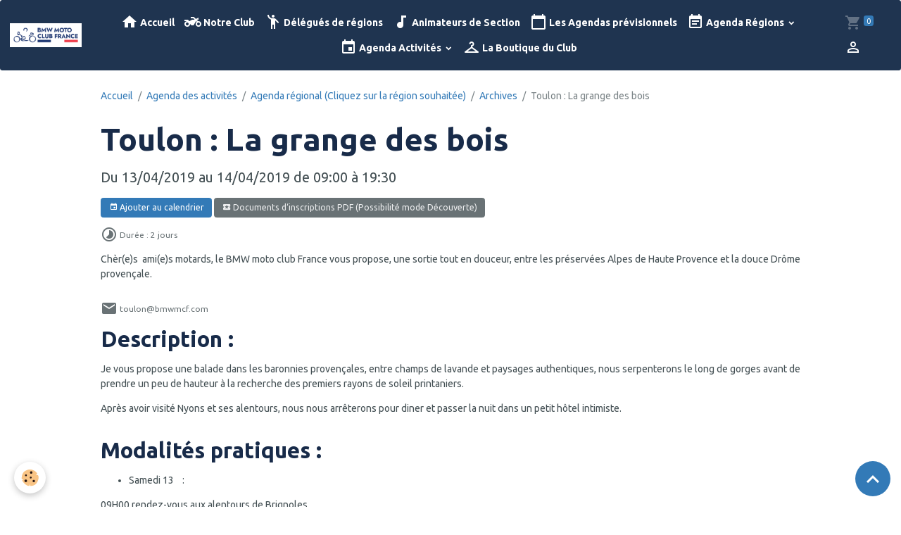

--- FILE ---
content_type: text/html; charset=UTF-8
request_url: https://www.bmwmcf.com/agenda/agenda-regional/archives/toulon-la-grange-des-bois.html
body_size: 55376
content:

<!DOCTYPE html>
<html lang="fr">
    <head>
        <title>Toulon : La grange des bois</title>
        <meta name="theme-color" content="rgb(31, 52, 80)">
        <meta name="msapplication-navbutton-color" content="rgb(31, 52, 80)">
        <!-- METATAGS -->
        <!-- rebirth / workshop -->
<!--[if IE]>
<meta http-equiv="X-UA-Compatible" content="IE=edge">
<![endif]-->
<meta charset="utf-8">
<meta name="viewport" content="width=device-width, initial-scale=1, shrink-to-fit=no">
    <link rel="alternate" type="application/rss+xml" href="https://www.bmwmcf.com/agenda/do/rss.xml" />
    <meta property="og:title" content="Toulon : La grange des bois"/>
    <meta property="og:url" content="https://www.bmwmcf.com/agenda/agenda-regional/archives/toulon-la-grange-des-bois.html"/>
    <meta property="og:type" content="website"/>
    <meta name="description" content="Chèr(e)s  ami(e)s motards, le BMW moto club France vous propose, une sortie tout en douceur, entre les préservées Alpes de Haute Provence et la douce Drôme provençale." />
    <meta property="og:description" content="Chèr(e)s  ami(e)s motards, le BMW moto club France vous propose, une sortie tout en douceur, entre les préservées Alpes de Haute Provence et la douce Drôme provençale."/>
    <link rel="image_src" href="https://www.bmwmcf.com/medias/images/gdb.png" />
    <meta property="og:image" content="https://www.bmwmcf.com/medias/images/gdb.png" />
    <link rel="alternate" type="application/rss+xml" title="BMW Moto Club France : Agenda des activités" href="https://www.bmwmcf.com/agenda/do/rss.xml" />
    <link rel="canonical" href="https://www.bmwmcf.com/agenda/agenda-regional/archives/toulon-la-grange-des-bois.html">
    <meta name="msvalidate.01" content="5A5424CE9A47950DE004AD91F3C16C14">
<meta name="generator" content="e-monsite (e-monsite.com)">



    
    <link rel="preconnect" href="https://fonts.googleapis.com">
    <link rel="preconnect" href="https://fonts.gstatic.com" crossorigin="anonymous">
    <link href="https://fonts.googleapis.com/css?family=Ubuntu:300,300italic,400,400italic,700,700italic&display=swap" rel="stylesheet">

<link href="//www.bmwmcf.com/themes/combined.css?v=6_1642769533_365" rel="stylesheet">


<link rel="preload" href="//www.bmwmcf.com/medias/static/themes/bootstrap_v4/js/jquery-3.6.3.min.js?v=26012023" as="script">
<script src="//www.bmwmcf.com/medias/static/themes/bootstrap_v4/js/jquery-3.6.3.min.js?v=26012023"></script>
<link rel="preload" href="//www.bmwmcf.com/medias/static/themes/bootstrap_v4/js/popper.min.js?v=31012023" as="script">
<script src="//www.bmwmcf.com/medias/static/themes/bootstrap_v4/js/popper.min.js?v=31012023"></script>
<link rel="preload" href="//www.bmwmcf.com/medias/static/themes/bootstrap_v4/js/bootstrap.min.js?v=31012023" as="script">
<script src="//www.bmwmcf.com/medias/static/themes/bootstrap_v4/js/bootstrap.min.js?v=31012023"></script>
<script src="//www.bmwmcf.com/themes/combined.js?v=6_1642769533_365&lang=fr"></script>
<script type="application/ld+json">
    {
        "@context" : "https://schema.org/",
        "@type" : "WebSite",
        "name" : "BMW Moto Club France",
        "url" : "https://www.bmwmcf.com/"
    }
</script>




        <!-- //METATAGS -->
            <script src="//www.bmwmcf.com/medias/static/js/rgpd-cookies/jquery.rgpd-cookies.js?v=2072"></script>
    <script>
                                    $(document).ready(function() {
            $.RGPDCookies({
                theme: 'bootstrap_v4',
                site: 'www.bmwmcf.com',
                privacy_policy_link: '/about/privacypolicy/',
                cookies: [{"id":null,"favicon_url":"https:\/\/ssl.gstatic.com\/analytics\/20210414-01\/app\/static\/analytics_standard_icon.png","enabled":true,"model":"google_analytics","title":"Google Analytics","short_description":"Permet d'analyser les statistiques de consultation de notre site","long_description":"Indispensable pour piloter notre site internet, il permet de mesurer des indicateurs comme l\u2019affluence, les produits les plus consult\u00e9s, ou encore la r\u00e9partition g\u00e9ographique des visiteurs.","privacy_policy_url":"https:\/\/support.google.com\/analytics\/answer\/6004245?hl=fr","slug":"google-analytics"},{"id":null,"favicon_url":"","enabled":true,"model":"addthis","title":"AddThis","short_description":"Partage social","long_description":"Nous utilisons cet outil afin de vous proposer des liens de partage vers des plateformes tiers comme Twitter, Facebook, etc.","privacy_policy_url":"https:\/\/www.oracle.com\/legal\/privacy\/addthis-privacy-policy.html","slug":"addthis"}],
                modal_title: 'Gestion\u0020des\u0020cookies',
                modal_description: 'd\u00E9pose\u0020des\u0020cookies\u0020pour\u0020am\u00E9liorer\u0020votre\u0020exp\u00E9rience\u0020de\u0020navigation,\nmesurer\u0020l\u0027audience\u0020du\u0020site\u0020internet,\u0020afficher\u0020des\u0020publicit\u00E9s\u0020personnalis\u00E9es,\nr\u00E9aliser\u0020des\u0020campagnes\u0020cibl\u00E9es\u0020et\u0020personnaliser\u0020l\u0027interface\u0020du\u0020site.',
                privacy_policy_label: 'Consulter\u0020la\u0020politique\u0020de\u0020confidentialit\u00E9',
                check_all_label: 'Tout\u0020cocher',
                refuse_button: 'Refuser',
                settings_button: 'Param\u00E9trer',
                accept_button: 'Accepter',
                callback: function() {
                    // website google analytics case (with gtag), consent "on the fly"
                    if ('gtag' in window && typeof window.gtag === 'function') {
                        if (window.jsCookie.get('rgpd-cookie-google-analytics') === undefined
                            || window.jsCookie.get('rgpd-cookie-google-analytics') === '0') {
                            gtag('consent', 'update', {
                                'ad_storage': 'denied',
                                'analytics_storage': 'denied'
                            });
                        } else {
                            gtag('consent', 'update', {
                                'ad_storage': 'granted',
                                'analytics_storage': 'granted'
                            });
                        }
                    }
                }
            });
        });
    </script>
        <script async src="https://www.googletagmanager.com/gtag/js?id=G-4VN4372P6E"></script>
<script>
    window.dataLayer = window.dataLayer || [];
    function gtag(){dataLayer.push(arguments);}
    
    gtag('consent', 'default', {
        'ad_storage': 'denied',
        'analytics_storage': 'denied'
    });
    
    gtag('js', new Date());
    gtag('config', 'G-4VN4372P6E');
</script>

        
    <!-- Global site tag (gtag.js) -->
        <script async src="https://www.googletagmanager.com/gtag/js?id=UA-89586792-1"></script>
        <script>
        window.dataLayer = window.dataLayer || [];
        function gtag(){dataLayer.push(arguments);}

gtag('consent', 'default', {
            'ad_storage': 'denied',
            'analytics_storage': 'denied'
        });
        gtag('set', 'allow_ad_personalization_signals', false);
                gtag('js', new Date());
        gtag('config', 'UA-89586792-1');
        gtag('config', 'G-NY4T5LQSL7');
    </script>
                                    <link rel="dns-prefetch" href="//ems-stats1.ems-app.com">
            <!-- Matomo -->
<script>
  var _paq = window._paq = window._paq || [];
  /* tracker methods like "setCustomDimension" should be called before "trackPageView" */
  _paq.push(['trackPageView']);
  _paq.push(['enableLinkTracking']);
  (function() {
    var u="https://ems-stats1.ems-app.com/";
    _paq.push(['setTrackerUrl', u+'matomo.php']);
    _paq.push(['setSiteId', '87']);
    var d=document, g=d.createElement('script'), s=d.getElementsByTagName('script')[0];
    g.async=true; g.src=u+'matomo.js'; s.parentNode.insertBefore(g,s);
  })();
</script>
<!-- End Matomo Code -->

            </head>
    <body id="agenda_run_agenda-regional_archives_toulon-la-grange-des-bois" data-template="default">
        

                <!-- BRAND TOP -->
        
        <!-- NAVBAR -->
                                                                                                                                                                <nav class="navbar navbar-expand-lg position-sticky radius" id="navbar" data-animation="sliding" data-shrink="150">
                                                                    <a aria-label="brand" class="navbar-brand d-inline-flex align-items-center" href="https://www.bmwmcf.com/">
                                                    <img src="https://www.bmwmcf.com/medias/site/logos/logo-bmw-motorrad-club-2024.png" alt="BMW Moto Club France" class="img-fluid brand-logo mr-2 d-none d-lg-inline-block">
                                                                        <span class="brand-titles d-lg-flex flex-column align-items-start">
                            <span class="brand-title d-none">BMW Moto Club France</span>
                                                    </span>
                                            </a>
                                                    <button id="buttonBurgerMenu" title="BurgerMenu" class="navbar-toggler collapsed" type="button" data-toggle="collapse" data-target="#menu">
                    <span></span>
                    <span></span>
                    <span></span>
                    <span></span>
                </button>
                <div class="collapse navbar-collapse flex-lg-grow-0 mx-lg-auto" id="menu">
                                                                                                                <ul class="navbar-nav navbar-menu nav-all nav-all-center">
                                                                                                                                                                                            <li class="nav-item" data-index="1">
                            <a class="nav-link" href="https://www.bmwmcf.com/">
                                                                                                                                                                                <i class="material-icons md-home"></i>
                                                                Accueil
                            </a>
                                                                                </li>
                                                                                                                                                                                            <li class="nav-item" data-index="2">
                            <a class="nav-link" href="https://www.bmwmcf.com/pages/le-club/presentation.html">
                                                                                                                                                                                <i class="material-icons md-two_wheeler"></i>
                                                                Notre Club
                            </a>
                                                                                </li>
                                                                                                                                                                                            <li class="nav-item" data-index="3">
                            <a class="nav-link" href="https://www.bmwmcf.com/pages/le-club/nos-delegues-de-regions-2025.html">
                                                                                                                                                                                <i class="material-icons md-emoji_people"></i>
                                                                Délégués de régions
                            </a>
                                                                                </li>
                                                                                                                                                                                            <li class="nav-item" data-index="4">
                            <a class="nav-link" href="https://www.bmwmcf.com/pages/le-club/animateurs-de-sections.html">
                                                                                                                                                                                <i class="material-icons md-audiotrack"></i>
                                                                Animateurs de Section
                            </a>
                                                                                </li>
                                                                                                                                                                                            <li class="nav-item" data-index="5">
                            <a class="nav-link" href="https://www.bmwmcf.com/pages/agendas-previsionnels/l-agenda-previsionnel.html">
                                                                                                                                                                                <i class="material-icons md-calendar_today"></i>
                                                                Les Agendas prévisionnels
                            </a>
                                                                                </li>
                                                                                                                                                                                                                                                                            <li class="nav-item dropdown" data-index="6">
                            <a class="nav-link dropdown-toggle" href="https://www.bmwmcf.com/agenda/agenda-regional/">
                                                                                                                                                                                <i class="material-icons md-event_note"></i>
                                                                Agenda Régions
                            </a>
                                                                                        <div class="collapse dropdown-menu">
                                    <ul class="list-unstyled">
                                                                                                                                                                                                                                                                    <li>
                                                <a class="dropdown-item" href="https://www.bmwmcf.com/agenda/agenda-regional/aix-marseille-avignon/">
                                                    Aix - Provence
                                                </a>
                                                                                                                                            </li>
                                                                                                                                                                                                                                                                    <li>
                                                <a class="dropdown-item" href="https://www.bmwmcf.com/agenda/agenda-regional/alsace/">
                                                    Alsace
                                                </a>
                                                                                                                                            </li>
                                                                                                                                                                                                                                                                    <li>
                                                <a class="dropdown-item" href="https://www.bmwmcf.com/agenda/agenda-regional/poitou-charentes/">
                                                    Angoulême - Poitou Charentes
                                                </a>
                                                                                                                                            </li>
                                                                                                                                                                                                                                                                    <li>
                                                <a class="dropdown-item" href="https://www.bmwmcf.com/agenda/agenda-regional/auxerre/">
                                                    Auxerre - Gatinais Morvan
                                                </a>
                                                                                                                                            </li>
                                                                                                                                                                                                                                                                    <li>
                                                <a class="dropdown-item" href="https://www.bmwmcf.com/agenda/agenda-regional/bayonne/">
                                                    Bayonne - Pays basque
                                                </a>
                                                                                                                                            </li>
                                                                                                                                                                                                                                                                    <li>
                                                <a class="dropdown-item" href="https://www.bmwmcf.com/agenda/agenda-regional/bordeaux/">
                                                    Bordeaux - Aquitaine
                                                </a>
                                                                                                                                            </li>
                                                                                                                                                                                                                                                                    <li>
                                                <a class="dropdown-item" href="https://www.bmwmcf.com/agenda/agenda-regional/bretagne/">
                                                    Brest - Bretagne
                                                </a>
                                                                                                                                            </li>
                                                                                                                                                                                                                                                                    <li>
                                                <a class="dropdown-item" href="https://www.bmwmcf.com/agenda/agenda-regional/auvergne/">
                                                    Clermont-Ferrand - Auvergne
                                                </a>
                                                                                                                                            </li>
                                                                                                                                                                                                                                                                    <li>
                                                <a class="dropdown-item" href="https://www.bmwmcf.com/agenda/agenda-regional/dijon/">
                                                    Dijon - Bourgogne Franche-Comté
                                                </a>
                                                                                                                                            </li>
                                                                                                                                                                                                                                                                    <li>
                                                <a class="dropdown-item" href="https://www.bmwmcf.com/agenda/agenda-regional/la-reunion/">
                                                    La Réunion
                                                </a>
                                                                                                                                            </li>
                                                                                                                                                                                                                                                                    <li>
                                                <a class="dropdown-item" href="https://www.bmwmcf.com/agenda/agenda-regional/la-rochelle/">
                                                    La Rochelle
                                                </a>
                                                                                                                                            </li>
                                                                                                                                                                                                                                                                    <li>
                                                <a class="dropdown-item" href="https://www.bmwmcf.com/agenda/agenda-regional/hauts-de-france/">
                                                    Lille - Hauts de France
                                                </a>
                                                                                                                                            </li>
                                                                                                                                                                                                                                                                    <li>
                                                <a class="dropdown-item" href="https://www.bmwmcf.com/agenda/agenda-regional/limoges-nouvelle-aquitaine/">
                                                    Limoges - Nouvelle Aquitaine
                                                </a>
                                                                                                                                            </li>
                                                                                                                                                                                                                                                                    <li>
                                                <a class="dropdown-item" href="https://www.bmwmcf.com/agenda/agenda-regional/rhonealpes/">
                                                    Lyon - Rhône Alpes
                                                </a>
                                                                                                                                            </li>
                                                                                                                                                                                                                                                                    <li>
                                                <a class="dropdown-item" href="https://www.bmwmcf.com/agenda/agenda-regional/metz-nancy-lorraine/">
                                                    Metz - Lorraine
                                                </a>
                                                                                                                                            </li>
                                                                                                                                                                                                                                                                    <li>
                                                <a class="dropdown-item" href="https://www.bmwmcf.com/agenda/agenda-regional/languedoc/">
                                                    Montpellier - Languedoc
                                                </a>
                                                                                                                                            </li>
                                                                                                                                                                                                                                                                    <li>
                                                <a class="dropdown-item" href="https://www.bmwmcf.com/agenda/agenda-regional/nice/">
                                                    Nice - Côte d'azur
                                                </a>
                                                                                                                                            </li>
                                                                                                                                                                                                                                                                    <li>
                                                <a class="dropdown-item" href="https://www.bmwmcf.com/agenda/agenda-regional/paris/">
                                                    ​​​​​​​Paris - Ile de France
                                                </a>
                                                                                                                                            </li>
                                                                                                                                                                                                                                                                    <li>
                                                <a class="dropdown-item" href="https://www.bmwmcf.com/agenda/agenda-regional/normandie/">
                                                    Rouen - Normandie
                                                </a>
                                                                                                                                            </li>
                                                                                                                                                                                                                                                                    <li>
                                                <a class="dropdown-item" href="https://www.bmwmcf.com/agenda/agenda-regional/provence/">
                                                    Toulon - Provence - Méditerranée
                                                </a>
                                                                                                                                            </li>
                                                                                                                                                                                                                                                                    <li>
                                                <a class="dropdown-item" href="https://www.bmwmcf.com/agenda/agenda-regional/midi-pyrenees/">
                                                    Toulouse - Midi Pyrénées
                                                </a>
                                                                                                                                            </li>
                                                                                                                                                                                                                                                                    <li>
                                                <a class="dropdown-item" href="https://www.bmwmcf.com/agenda/agenda-regional/touraine/">
                                                    Tours - Val de Loire - Cher - Sarthe
                                                </a>
                                                                                                                                            </li>
                                                                                <li class="dropdown-menu-root">
                                            <a class="dropdown-item" href="https://www.bmwmcf.com/agenda/agenda-regional/">Agenda Régions</a>
                                        </li>
                                    </ul>
                                </div>
                                                    </li>
                                                                                                                                                                                                                                                                            <li class="nav-item dropdown" data-index="7">
                            <a class="nav-link dropdown-toggle" href="https://www.bmwmcf.com/agenda/evenements-organises-par-l-association/">
                                                                                                                                                                                <i class="material-icons md-event"></i>
                                                                Agenda Activités
                            </a>
                                                                                        <div class="collapse dropdown-menu">
                                    <ul class="list-unstyled">
                                                                                                                                                                                                                                                                    <li>
                                                <a class="dropdown-item" href="https://www.bmwmcf.com/agenda/evenements-organises-par-l-association/customs/">
                                                    Customs & Cruisers
                                                </a>
                                                                                                                                            </li>
                                                                                                                                                                                                                                                                    <li>
                                                <a class="dropdown-item" href="https://www.bmwmcf.com/agenda/evenements-organises-par-l-association/gs-off-road/">
                                                    Off Road
                                                </a>
                                                                                                                                            </li>
                                                                                                                                                                                                                                                                    <li>
                                                <a class="dropdown-item" href="https://www.bmwmcf.com/agenda/evenements-organises-par-l-association/international/">
                                                    International
                                                </a>
                                                                                                                                            </li>
                                                                                                                                                                                                                                                                    <li>
                                                <a class="dropdown-item" href="https://www.bmwmcf.com/agenda/evenements-organises-par-l-association/tourisme/">
                                                    Tourisme
                                                </a>
                                                                                                                                            </li>
                                                                                                                                                                                                                                                                    <li>
                                                <a class="dropdown-item" href="https://www.bmwmcf.com/agenda/evenements-organises-par-l-association/tradition/">
                                                    Anciennes & Sidecars
                                                </a>
                                                                                                                                            </li>
                                                                                                                                                                                                                                                                    <li>
                                                <a class="dropdown-item" href="https://www.bmwmcf.com/agenda/evenements-organises-par-l-association/salons/">
                                                    Salons
                                                </a>
                                                                                                                                            </li>
                                                                                                                                                                                                                                                                    <li>
                                                <a class="dropdown-item" href="https://www.bmwmcf.com/agenda/evenements-organises-par-l-association/racing/">
                                                    Racing
                                                </a>
                                                                                                                                            </li>
                                                                                <li class="dropdown-menu-root">
                                            <a class="dropdown-item" href="https://www.bmwmcf.com/agenda/evenements-organises-par-l-association/">Agenda Activités</a>
                                        </li>
                                    </ul>
                                </div>
                                                    </li>
                                                                                                                                                                                            <li class="nav-item" data-index="8">
                            <a class="nav-link" href="https://boutique-bmwmcf.fr/" onclick="window.open(this.href);return false;">
                                                                                                                                                                                <i class="material-icons md-checkroom"></i>
                                                                La Boutique du Club
                            </a>
                                                                                </li>
                                    </ul>
            
                                    
                    
                                        <ul class="navbar-nav navbar-widgets ml-lg-4">
                                                                        <li class="nav-item">
                            <a href="https://www.bmwmcf.com/boutique/do/cart/" class="nav-link">
                                <i class="material-icons md-shopping_cart"></i>
                                <span class="d-lg-none">Panier</span>
                                <span class="badge badge-primary" data-role="cart-count"></span>
                            </a>
                        </li>
                        <li class="nav-item">
                            <a href="https://www.bmwmcf.com/boutique/do/account/" class="nav-link">
                                <i class="material-icons md-perm_identity"></i>
                                <span class="d-lg-none">Votre compte</span>
                            </a>
                        </li>
                                            </ul>
                                        
                    
                                    </div>
                    </nav>

        <!-- HEADER -->
                <!-- //HEADER -->

        <!-- WRAPPER -->
                                                            <div id="wrapper" class="margin-top">

                            <main id="main">

                                                                    <div class="container">
                                                        <ol class="breadcrumb">
                                    <li class="breadcrumb-item"><a href="https://www.bmwmcf.com/">Accueil</a></li>
                                                <li class="breadcrumb-item"><a href="https://www.bmwmcf.com/agenda/">Agenda des activités</a></li>
                                                <li class="breadcrumb-item"><a href="https://www.bmwmcf.com/agenda/agenda-regional/">Agenda régional (Cliquez sur la région souhaitée)</a></li>
                                                <li class="breadcrumb-item"><a href="https://www.bmwmcf.com/agenda/agenda-regional/archives/">Archives</a></li>
                                                <li class="breadcrumb-item active">Toulon : La grange des bois</li>
                        </ol>

    <script type="application/ld+json">
        {
            "@context": "https://schema.org",
            "@type": "BreadcrumbList",
            "itemListElement": [
                                {
                    "@type": "ListItem",
                    "position": 1,
                    "name": "Accueil",
                    "item": "https://www.bmwmcf.com/"
                  },                                {
                    "@type": "ListItem",
                    "position": 2,
                    "name": "Agenda des activités",
                    "item": "https://www.bmwmcf.com/agenda/"
                  },                                {
                    "@type": "ListItem",
                    "position": 3,
                    "name": "Agenda régional (Cliquez sur la région souhaitée)",
                    "item": "https://www.bmwmcf.com/agenda/agenda-regional/"
                  },                                {
                    "@type": "ListItem",
                    "position": 4,
                    "name": "Archives",
                    "item": "https://www.bmwmcf.com/agenda/agenda-regional/archives/"
                  },                                {
                    "@type": "ListItem",
                    "position": 5,
                    "name": "Toulon : La grange des bois",
                    "item": "https://www.bmwmcf.com/agenda/agenda-regional/archives/toulon-la-grange-des-bois.html"
                  }                          ]
        }
    </script>
                                                </div>
                                            
                                        
                                        
                                                            <div class="view view-agenda" id="view-item" data-category="archives" data-id-event="5c655ea5f14e58bae523fe2c">
    <div class="container">
        <div class="row">
            <div class="col">
                
    
<div id="site-module-586a9b14c9305a1b8f7f3ac4" class="site-module" data-itemid="586a9b14c9305a1b8f7f3ac4" data-siteid="586a95850cb75a1b8f7f57e5" data-category="638f891778a6b93d9ca57335"></div>

                                <h1 class="view-title">Toulon : La grange des bois</h1>
                <p class="view-subtitle">
                                            <span class="date-start">Du 13/04/2019</span> <span class="date-end">au 14/04/2019</span>
                                                                                            <span class="time-start">de 09:00</span> <span class="time-end">à 19:30</span>
                                                                                </p>

                                    <p>
                                                    <a href="https://www.bmwmcf.com/agenda/do/icalendar/5c655ea5f14e58bae523fe2c/" class="btn btn-sm btn-primary"><i class="material-icons md-event"></i> Ajouter au calendrier</a>
                                                                            <a href="https://www.bmwmcf.com/pages/inscriptions/documents-d-inscriptions-pdf.html" class="btn btn-sm btn-secondary"><i class="material-icons md-local_play"></i> Documents d‘inscriptions PDF (Possibilité mode Découverte)</a>
                                            </p>
                
                <p class="metas">
                                                                <span class="meta-duration">
                        <i class="material-icons md-timelapse"></i> <span>Durée : 2 jours</span>
                    </span>
                                                        </p>

                                    <div class="content"><p>Ch&egrave;r(e)s&nbsp; ami(e)s motards, le BMW moto club France&nbsp;vous propose, une sortie tout en douceur, entre les pr&eacute;serv&eacute;es Alpes de Haute Provence et la douce Dr&ocirc;me proven&ccedil;ale.</p>
</div>
                
                                    <p class="metas">
                                                    <span class="meta-contact">
                        <i class="material-icons md-mail"></i> <span>toulon@bmwmcf.com</span>
                    </span>
                                                                    </p>
                
                
                
                <address>
                                                                                                                                                            </address>

                
                
                                </div>
        </div>
    </div>

            
<div id="rows-602514de79d4ee79f9dd994d" class="rows" data-total-pages="1" data-current-page="1">
                            
                        
                                                                                        
                                                                
                
                        
                
                
                                    
                
                                
        
                                    <div id="row-602514de79d4ee79f9dd994d-1" class="row-container pos-1 page_1 container">
                    <div class="row-content">
                                                    <h2 class="row-title" data-line-v-id="5c655187407258bae523c22b">
                                                                Description :
                                                            </h2>
                                                                                <div class="row" data-role="line">
                                    
                                                                                
                                                                                                                                                                                                            
                                                                                                                                                                
                                                                                
                                                                                
                                                                                                                        
                                                                                
                                                                                                                                                                            
                                                                                        <div data-role="cell" data-size="lg" id="cell-5c655187407558bae5233dcb" class="col">
                                               <div class="col-content col-no-widget">                                                        <p>Je vous propose une balade dans les baronnies proven&ccedil;ales, entre champs de lavande et paysages authentiques, nous serpenterons le long de gorges avant de prendre un peu de hauteur &agrave; la recherche des premiers rayons de soleil printaniers.</p>

<p>Apr&egrave;s avoir visit&eacute; Nyons et ses alentours, nous nous arr&ecirc;terons pour diner et passer la nuit dans un petit h&ocirc;tel intimiste.&nbsp;</p>

                                                                                                    </div>
                                            </div>
                                                                                                                                                        </div>
                                            </div>
                                    </div>
                                                    
                        
                                                                                        
                                                                
                
                        
                
                
                                    
                
                                
        
                                    <div id="row-602514de79d4ee79f9dd994d-2" class="row-container pos-2 page_1 container">
                    <div class="row-content">
                                                    <h2 class="row-title" data-line-v-id="5c655187407b58bae52386a6">
                                                                Modalités pratiques :
                                                            </h2>
                                                                                <div class="row" data-role="line">
                                    
                                                                                
                                                                                                                                                                                                            
                                                                                                                                                                
                                                                                
                                                                                
                                                                                                                        
                                                                                
                                                                                                                                                                            
                                                                                        <div data-role="cell" data-size="lg" id="cell-5c655187407d58bae523b572" class="col">
                                               <div class="col-content col-no-widget">                                                        <ul>
	<li>Samedi 13&nbsp; &nbsp; :</li>
</ul>

<p>09H00 rendez-vous aux alentours de Brignoles</p>

<p>12H00 piquenique<br />
&nbsp;</p>

<ul>
	<li>Dimanche 14 :</li>
</ul>

<p>09H30&nbsp;&nbsp;d&eacute;part&nbsp;</p>

<p>12H00&nbsp;piquenique</p>

<p>19h30 fin de la balade</p>

<div>&nbsp;</div>

<div>Cette sortie est aussi ouvert aux nons adh&eacute;rents du BMWMCF dans le cadre de l&#39;op&eacute;ration &quot;d&eacute;couverte&quot; :</div>

<ul>
	<li><img alt="2019 grange bois decouverte" height="16" src="https://www.bmwmcf.com/medias/static/fileicon/pdf.png" width="16" /><a href="https://www.bmwmcf.com/medias/files/2019-grange-bois-decouverte.pdf" title="2019 grange bois decouverte">2019 grange bois decouverte</a> (368.07 Ko)</li>
	<li><img alt="2019 granges bois inscription" height="16" src="https://www.bmwmcf.com/medias/static/fileicon/pdf.png" width="16" /><a href="https://www.bmwmcf.com/pages/inscriptions/documents-d-inscriptions-pdf.html" title="2019 granges bois inscription">2019 granges bois inscription</a> (379.44 Ko)</li>
</ul>

<p>&nbsp;</p>

<p>En esp&eacute;rant vous compter parmi nous, recevez nos plus cordiales salutations.</p>

<p>&nbsp;</p>

<p>Yves Grandvallet</p>

<p>DR Toulon</p>

<p><a href="mailto:toulon@bmwmcf.com?subject=Les%20Pieds%20Gel%C3%A9s">toulon@bmwmcf.com</a><br />
Par t&eacute;l&eacute;phone :&nbsp;&nbsp; 06.24.45.16.88<br />
&nbsp;&nbsp; &nbsp;</p>

<p>&nbsp;</p>

                                                                                                    </div>
                                            </div>
                                                                                                                                                        </div>
                                            </div>
                                    </div>
                        </div>

    
    
</div>



                </main>

                        </div>
        <!-- //WRAPPER -->

                <footer id="footer">
                            
<div id="rows-63a55c55706e1fbb45343630" class="rows" data-total-pages="1" data-current-page="1">
                            
                        
                                                                                        
                                                                
                
                        
                
                
                                    
                
                                
        
                                    <div id="row-63a55c55706e1fbb45343630-1" class="row-container pos-1 page_1 container">
                    <div class="row-content">
                                                                                <div class="row" data-role="line">
                                    
                                                                                
                                                                                                                                                                                                            
                                                                                                                                                                
                                                                                
                                                                                
                                                                                                                        
                                                                                
                                                                                                                                                                                                                                                                        
                                                                                        <div data-role="cell" data-size="lg" id="cell-63a55c3afcb81fbb453447eb" class="col empty-column">
                                               <div class="col-content col-no-widget">                                                        &nbsp;
                                                                                                    </div>
                                            </div>
                                                                                                                                                        </div>
                                            </div>
                                    </div>
                        </div>

                        <div class="container">
                
                
                            </div>

                            <ul id="legal-mentions" class="footer-mentions">
            <li><a href="https://www.bmwmcf.com/about/legal/">Mentions légales</a></li>
    
                        <li><a href="https://www.bmwmcf.com/about/cgu/">Conditions générales d'utilisation</a></li>
            
                        <li><a href="https://www.bmwmcf.com/about/cgv/">Conditions générales de vente</a></li>
            
    
    
            <li><button id="cookies" type="button" aria-label="Gestion des cookies">Gestion des cookies</button></li>
    </ul>
                    </footer>
        
        
        
            

 
    
						 	 





                <button id="scroll-to-top" class="d-none d-sm-inline-block" type="button" aria-label="Scroll top" onclick="$('html, body').animate({ scrollTop:0}, 600);">
            <i class="material-icons md-lg md-expand_less"></i>
        </button>
        
            </body>
</html>
